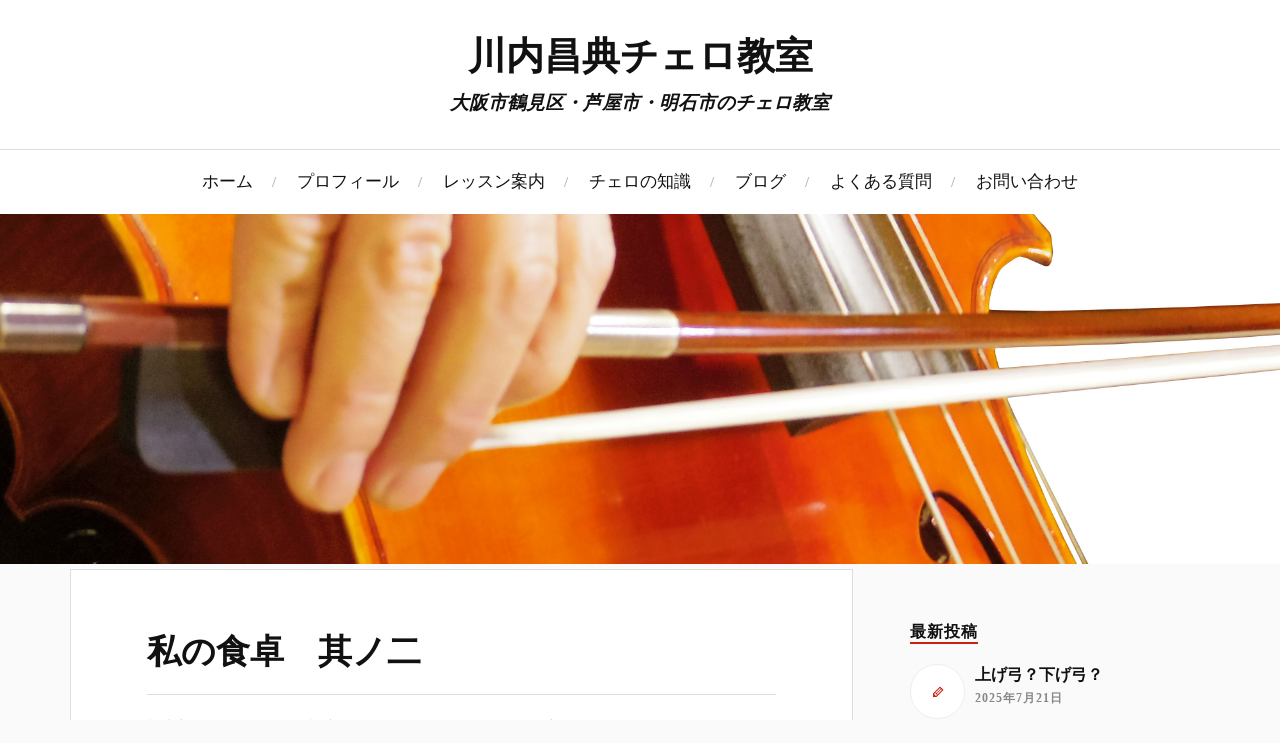

--- FILE ---
content_type: text/html; charset=UTF-8
request_url: http://cello-classroom.com/%E7%A7%81%E3%81%AE%E9%A3%9F%E5%8D%93%E3%80%80%E5%85%B6%E3%83%8E%E4%BA%8C/
body_size: 37466
content:
<!DOCTYPE html>

<html class="no-js" lang="ja">

	<head profile="http://gmpg.org/xfn/11">
		
		<meta http-equiv="Content-Type" content="text/html; charset=UTF-8" />
		<meta name="viewport" content="width=device-width, initial-scale=1.0, maximum-scale=1.0, user-scalable=no" >
		 
		<title>私の食卓　其ノ二</title>
<script>document.documentElement.className = document.documentElement.className.replace("no-js","js");</script>

<!-- All in One SEO Pack 2.4.4.1 by Michael Torbert of Semper Fi Web Design[282,309] -->
<link rel="author" href="http://admin" />
<meta name="description"  content="其ノ二 母の食生活私の母が極度の偏食で、いろいろな物を食べないのは、貧乏ななか自分が食べる分を子供に食べさせていたのでは、と思われる方もあるかも知れませんが、決してそんな美しいものではありません。母は今年９１歳。現在、アルツハイマー型認知症で施設に入居していますが、やはり食事には好き嫌いが多く施設の方を困らせています。嫌なものは嫌、頑固な母は嫌なものはひとが何と言おうと絶対食べないのです。好き嫌いの多い母の好物は 米と小麦粉、いわゆる&quot;こなもん&quot;例えば" />

<link rel="canonical" href="http://cello-classroom.com/%e7%a7%81%e3%81%ae%e9%a3%9f%e5%8d%93%e3%80%80%e5%85%b6%e3%83%8e%e4%ba%8c/" />
			<script type="text/javascript" >
				window.ga=window.ga||function(){(ga.q=ga.q||[]).push(arguments)};ga.l=+new Date;
				ga('create', 'UA-61954909-1', 'auto');
				// Plugins
				
				ga('send', 'pageview');
			</script>
			<script async src="https://www.google-analytics.com/analytics.js"></script>
			<!-- /all in one seo pack -->
<link rel="alternate" type="application/rss+xml" title="川内昌典チェロ教室 &raquo; フィード" href="http://cello-classroom.com/feed/" />
<link rel="alternate" type="application/rss+xml" title="川内昌典チェロ教室 &raquo; コメントフィード" href="http://cello-classroom.com/comments/feed/" />
<link rel='stylesheet' id='contact-form-7-css'  href='http://cello-classroom.com/wp-content/plugins/contact-form-7/includes/css/styles.css?ver=4.2.2' type='text/css' media='all' />
<link rel='stylesheet' id='cresta-social-crestafont-css'  href='http://cello-classroom.com/wp-content/plugins/cresta-social-share-counter/css/csscfont.css?ver=4.1.1' type='text/css' media='all' />
<link rel='stylesheet' id='cresta-social-wp-style-css'  href='http://cello-classroom.com/wp-content/plugins/cresta-social-share-counter/css/cresta-wp-css.css?ver=4.1.1' type='text/css' media='all' />
<link rel='stylesheet' id='cresta-social-googlefonts-css'  href='http://fonts.googleapis.com/css?family=Noto+Sans%3A400%2C700&#038;ver=4.1.1' type='text/css' media='all' />
<link rel='stylesheet' id='font-awesome-css'  href='//netdna.bootstrapcdn.com/font-awesome/4.1.0/css/font-awesome.css' type='text/css' media='screen' />
<link rel='stylesheet' id='lovecraft_googleFonts-css'  href='//fonts.googleapis.com/css?family=Lato%3A400%2C700%2C900%7CPlayfair+Display%3A400%2C700%2C400italic&#038;ver=4.1.1' type='text/css' media='all' />
<link rel='stylesheet' id='lovecraft_genericons-css'  href='http://cello-classroom.com/wp-content/themes/cello-classroom/genericons/genericons.css?ver=4.1.1' type='text/css' media='all' />
<link rel='stylesheet' id='lovecraft_style-css'  href='http://cello-classroom.com/wp-content/themes/cello-classroom/style.css?ver=4.1.1' type='text/css' media='all' />
<script type='text/javascript' src='http://cello-classroom.com/wp-includes/js/jquery/jquery.js?ver=1.11.1'></script>
<script type='text/javascript' src='http://cello-classroom.com/wp-includes/js/jquery/jquery-migrate.min.js?ver=1.2.1'></script>
<link rel="EditURI" type="application/rsd+xml" title="RSD" href="http://cello-classroom.com/xmlrpc.php?rsd" />
<link rel="wlwmanifest" type="application/wlwmanifest+xml" href="http://cello-classroom.com/wp-includes/wlwmanifest.xml" /> 
<link rel='prev' title='私の食卓　其ノ一' href='http://cello-classroom.com/%e7%a7%81%e3%81%ae%e9%a3%9f%e5%8d%93%e3%80%80%e5%85%b6%e3%83%8e%e4%b8%80/' />
<link rel='next' title='私の食卓　其ノ三' href='http://cello-classroom.com/%e7%a7%81%e3%81%ae%e9%a3%9f%e5%8d%93%e3%80%80%e5%85%b6%e3%83%8e%e4%b8%89/' />
<meta name="generator" content="WordPress 4.1.1" />
<link rel='shortlink' href='http://cello-classroom.com/?p=1424' />
<style type='text/css'>#crestashareiconincontent {float: right;}</style>
<style>
.scroll-back-to-top-wrapper {
    position: fixed;
	opacity: 0;
	visibility: hidden;
	overflow: hidden;
	text-align: center;
	z-index: 99999999;
    background-color: #777777;
	color: #eeeeee;
	width: 50px;
	height: 48px;
	line-height: 48px;
	right: 30px;
	bottom: 30px;
	padding-top: 2px;
	border-top-left-radius: 10px;
	border-top-right-radius: 10px;
	border-bottom-right-radius: 10px;
	border-bottom-left-radius: 10px;
	-webkit-transition: all 0.5s ease-in-out;
	-moz-transition: all 0.5s ease-in-out;
	-ms-transition: all 0.5s ease-in-out;
	-o-transition: all 0.5s ease-in-out;
	transition: all 0.5s ease-in-out;
}
.scroll-back-to-top-wrapper:hover {
	background-color: #888888;
  color: #eeeeee;
}
.scroll-back-to-top-wrapper.show {
    visibility:visible;
    cursor:pointer;
	opacity: 1.0;
}
.scroll-back-to-top-wrapper i.fa {
	line-height: inherit;
}
.scroll-back-to-top-wrapper .fa-lg {
	vertical-align: 0;
}
</style>      
	      <!-- Customizer CSS --> 
	      
	      <style type="text/css">
	           	           
	           	           
	           	           	           	           
	           	           	           	           	           	           
	           	           	           	           	           	           	           
	           	           	           	           	           
	           	           	           	           	           	           	           	           
	           				
			   	           
	           	           	           	           	           	           	           	           	           	           	           	           	           	           	           	           
	           	           
	           	           	           	           	           
				
				
	      </style> 
	      
	      <!--/Customizer CSS-->
	      
      
<link rel="stylesheet" href="http://cello-classroom.com/wp-content/plugins/wassup/css/wassup-widget.css?ver=1.9.4.2" type="text/css" />
<script type="text/javascript">
//<![CDATA[
function wassup_get_screenres(){
	var screen_res = screen.width + " x " + screen.height;
	if(screen_res==" x ") screen_res=window.screen.width+" x "+window.screen.height;
	if(screen_res==" x ") screen_res=screen.availWidth+" x "+screen.availHeight;
	if (screen_res!=" x "){document.cookie = "wassup_screen_res56e7f28ba1eb02d5ed131fb0d4e5ef0f=" + encodeURIComponent(screen_res)+ "; path=/; domain=" + document.domain;}
}
wassup_get_screenres();
//]]>
</script>	
	</head>
	
	<body class="single single-post postid-1424 single-format-standard wp-is-not-mobile">
		
		<div class="header-wrapper">
		
			<div class="header section bg-white small-padding">
			
				<div class="section-inner">
					
									
						<h2 class="blog-title">
							<a href="http://cello-classroom.com" title="川内昌典チェロ教室 &mdash; 大阪市鶴見区・芦屋市・明石市のチェロ教室" rel="home">川内昌典チェロ教室</a>
						</h2>
						
												
							<h4 class="blog-tagline">
								大阪市鶴見区・芦屋市・明石市のチェロ教室							</h4>
							
												
													
					<div class="clear"></div>
				
				</div> <!-- /section-inner -->
						
			</div> <!-- /header -->
			
			<div class="toggles">
						
				<div class="nav-toggle toggle">
					
					<div class="bar"></div>
					<div class="bar"></div>
					<div class="bar"></div>
					
				</div>
				
				<div class="search-toggle toggle">
					
					<div class="genericon genericon-search"></div>
					
				</div>
				
				<div class="clear"></div>
				
			</div> <!-- /toggles -->
		
		</div> <!-- /header-wrapper -->
		
		<div class="navigation bg-white no-padding">
			
			<div class="section-inner">
				
				<ul class="mobile-menu">
				
					<li id="menu-item-218" class="menu-item menu-item-type-post_type menu-item-object-page menu-item-218"><a href="http://cello-classroom.com/">ホーム</a></li>
<li id="menu-item-25" class="menu-item menu-item-type-post_type menu-item-object-page menu-item-25"><a href="http://cello-classroom.com/%e8%ac%9b%e5%b8%ab%e3%83%97%e3%83%ad%e3%83%95%e3%82%a3%e3%83%bc%e3%83%ab/">プロフィール</a></li>
<li id="menu-item-24" class="menu-item menu-item-type-post_type menu-item-object-page menu-item-24"><a href="http://cello-classroom.com/%e3%83%ac%e3%83%83%e3%82%b9%e3%83%b3%e6%a1%88%e5%86%85/">レッスン案内</a></li>
<li id="menu-item-43" class="menu-item menu-item-type-post_type menu-item-object-page menu-item-43"><a href="http://cello-classroom.com/%e3%83%81%e3%82%a7%e3%83%ad%e3%81%ae%e7%9f%a5%e8%ad%98/">チェロの知識</a></li>
<li id="menu-item-23" class="menu-item menu-item-type-post_type menu-item-object-page current_page_parent menu-item-23"><a href="http://cello-classroom.com/%e3%83%96%e3%83%ad%e3%82%b0/">ブログ</a></li>
<li id="menu-item-20" class="menu-item menu-item-type-post_type menu-item-object-page menu-item-20"><a href="http://cello-classroom.com/faq/">よくある質問</a></li>
<li id="menu-item-21" class="menu-item menu-item-type-post_type menu-item-object-page menu-item-21"><a href="http://cello-classroom.com/%e3%81%8a%e5%95%8f%e3%81%84%e5%90%88%e3%82%8f%e3%81%9b/">お問い合わせ</a></li>
					
				</ul>
				
				<div class="mobile-search">
				
					<form method="get" class="search-form" id="search-form" action="http://cello-classroom.com/">
	<input type="search" class="search-field" placeholder="キーワード" name="s" id="s" /> 
	<button type="submit" class="search-button"><div class="genericon genericon-search"></button>
</form>				
				</div>
				
				<ul class="main-menu">
				
					<li class="menu-item menu-item-type-post_type menu-item-object-page menu-item-218"><a href="http://cello-classroom.com/">ホーム</a></li>
<li class="menu-item menu-item-type-post_type menu-item-object-page menu-item-25"><a href="http://cello-classroom.com/%e8%ac%9b%e5%b8%ab%e3%83%97%e3%83%ad%e3%83%95%e3%82%a3%e3%83%bc%e3%83%ab/">プロフィール</a></li>
<li class="menu-item menu-item-type-post_type menu-item-object-page menu-item-24"><a href="http://cello-classroom.com/%e3%83%ac%e3%83%83%e3%82%b9%e3%83%b3%e6%a1%88%e5%86%85/">レッスン案内</a></li>
<li class="menu-item menu-item-type-post_type menu-item-object-page menu-item-43"><a href="http://cello-classroom.com/%e3%83%81%e3%82%a7%e3%83%ad%e3%81%ae%e7%9f%a5%e8%ad%98/">チェロの知識</a></li>
<li class="menu-item menu-item-type-post_type menu-item-object-page current_page_parent menu-item-23"><a href="http://cello-classroom.com/%e3%83%96%e3%83%ad%e3%82%b0/">ブログ</a></li>
<li class="menu-item menu-item-type-post_type menu-item-object-page menu-item-20"><a href="http://cello-classroom.com/faq/">よくある質問</a></li>
<li class="menu-item menu-item-type-post_type menu-item-object-page menu-item-21"><a href="http://cello-classroom.com/%e3%81%8a%e5%95%8f%e3%81%84%e5%90%88%e3%82%8f%e3%81%9b/">お問い合わせ</a></li>
					
				</ul>
				
				<div class="clear"></div>
				
			</div> <!-- /section-inner -->
			
		</div> <!-- /navigation -->
		
				
			<div class="header-image bg-image" style="background-image: url(http://cello-classroom.com/wp-content/themes/cello-classroom/images/header.jpg)">
				
				<img src="http://cello-classroom.com/wp-content/themes/cello-classroom/images/header.jpg">				
			</div>
		
		

<div class="wrapper section"><!-- single.php -->
	
	<div class="section-inner"><!-- single.php -->

		<div class="content"><!-- single.php -->
													        
							
				<div id="post-1424" class="post-1424 post type-post status-publish format-standard hentry category-blog single"><!-- single.php -->
							
					<div class="post-inner"><!-- single.php -->
				
						<div class="post-header"><!-- single.php -->
							
						    <h2 class="post-title"><a href="http://cello-classroom.com/%e7%a7%81%e3%81%ae%e9%a3%9f%e5%8d%93%e3%80%80%e5%85%b6%e3%83%8e%e4%ba%8c/" title="私の食卓　其ノ二">私の食卓　其ノ二</a></h2>
						    
						    <div class="post-meta">
			    
							    <p class="post-author"><span>投稿者 </span><a href="http://cello-classroom.com/author/kawauchi/" title="kawauchi の投稿" rel="author">kawauchi</a></p>
								<p class="post-date"><span>投稿日 </span><a href="http://cello-classroom.com/%e7%a7%81%e3%81%ae%e9%a3%9f%e5%8d%93%e3%80%80%e5%85%b6%e3%83%8e%e4%ba%8c/">2016年2月2日</a></p>
																	<p class="post-categories"><span>カテゴリ </span><a href="http://cello-classroom.com/category/blog/" rel="category tag">ブログ</a></p>
																							    
						    </div>
						    	    
						</div> <!-- /post-header -->
						
								
							<div class="post-content">
							
								<p>其ノ二 <br />母の食生活</p>
<p>私の母が極度の偏食で、いろいろな物を食べないのは、貧乏ななか自分が食べる分を子供に食べさせていたのでは、と思われる方もあるかも知れませんが、決してそんな美しいものではありません。</p>
<p>母は今年９１歳。現在、アルツハイマー型認知症で施設に入居していますが、やはり食事には好き嫌いが多く施設の方を困らせています。<br />嫌なものは嫌、頑固な母は嫌なものはひとが何と言おうと絶対食べないのです。</p>
<p>好き嫌いの多い母の好物は 米と小麦粉、いわゆる“こなもん”例えば うどんや餅、お好み焼き、タコ焼き、それから饅頭などの甘い物（洋菓子は食べません）、はやく言えば糖質ばかりですね。その他、たくあんや梅干しなどの漬物（自分でつけた物のみ）や納豆以外の豆類、海藻類（昆布、ワカメ、海苔のみ）魚の干物、そして昔からある日本の野菜の“一部”は好んで食べます。<br />つまり大昔の日本人の食事でないと駄目だということかも知れません。<br />乳製品は一切ダメ、カタカナ名の食品はほとんど何も食べられません。つまり一般の人が普通に食べるものや好んで食べる食べ物はほとんど食べられないということです。<br />母が最も忌み嫌う食べ物、それはトマト。“血の臭いがする、これを食べるのなら死んだ方がマシだ”とむかしから言ってます。<br />戦中終戦直後、母の実家があった大阪市東部の放出（ハナテン）には畑が沢山ありトマトは豊富に採れていたそうで、それを食って家族は飢えを凌いでいたそうです。しかし母だけは飢えていてもトマトだけは喉に通らなかった、と言っております。<br />好き嫌いでは筋金入りです。<br />その偏った食生活は子供にも受け継がれ、娘である私の姉は今でも母ほどではないもののかなり酷い偏食です。<br />私も子供の頃は家庭の影響で偏食の傾向にありましたが、今では好き嫌いは全くなく、口にできるものならなんでも食える、という体質に変化しました。<br />その辺の事情はこれからお話しいたします。</p>
<p>つづく</p>
<!--www.crestaproject.com Social Button in Content Start--><div id="crestashareiconincontent" class="cresta-share-icon first_style"><div class="sbutton crestaShadow facebook-cresta-share" id="facebook-cresta-c"><a rel="nofollow" href="https://www.facebook.com/sharer.php?u=http%3A%2F%2Fcello-classroom.com%2F%25e7%25a7%2581%25e3%2581%25ae%25e9%25a3%259f%25e5%258d%2593%25e3%2580%2580%25e5%2585%25b6%25e3%2583%258e%25e4%25ba%258c%2F&amp;t=%E7%A7%81%E3%81%AE%E9%A3%9F%E5%8D%93%E3%80%80%E5%85%B6%E3%83%8E%E4%BA%8C" title="Share to Facebook" onclick="window.open(this.href,'targetWindow','toolbar=no,location=no,status=no,menubar=no,scrollbars=yes,resizable=yes,width=700,height=450');return false;"><i class="cs c-icon-cresta-facebook"></i></a></div><div class="sbutton crestaShadow twitter-cresta-share" id="twitter-cresta-c"><a rel="nofollow" href="https://twitter.com/intent/tweet?text=%E7%A7%81%E3%81%AE%E9%A3%9F%E5%8D%93%E3%80%80%E5%85%B6%E3%83%8E%E4%BA%8C&amp;url=http%3A%2F%2Fcello-classroom.com%2F%25e7%25a7%2581%25e3%2581%25ae%25e9%25a3%259f%25e5%258d%2593%25e3%2580%2580%25e5%2585%25b6%25e3%2583%258e%25e4%25ba%258c%2F" title="Share to Twitter" onclick="window.open(this.href,'targetWindow','toolbar=no,location=no,status=no,menubar=no,scrollbars=yes,resizable=yes,width=700,height=450');return false;"><i class="cs c-icon-cresta-twitter"></i></a></div><div class="sbutton crestaShadow googleplus-cresta-share" id="googleplus-cresta-c"><a rel="nofollow" href="https://plus.google.com/share?url=http%3A%2F%2Fcello-classroom.com%2F%25e7%25a7%2581%25e3%2581%25ae%25e9%25a3%259f%25e5%258d%2593%25e3%2580%2580%25e5%2585%25b6%25e3%2583%258e%25e4%25ba%258c%2F" title="Share to Google Plus" onclick="window.open(this.href,'targetWindow','toolbar=no,location=no,status=no,menubar=no,scrollbars=yes,resizable=yes,width=700,height=450');return false;"><i class="cs c-icon-cresta-gplus"></i></a></div><div class="sbutton crestaShadow linkedin-cresta-share" id="linkedin-cresta-c"><a rel="nofollow" href="https://www.linkedin.com/shareArticle?mini=true&amp;url=http%3A%2F%2Fcello-classroom.com%2F%25e7%25a7%2581%25e3%2581%25ae%25e9%25a3%259f%25e5%258d%2593%25e3%2580%2580%25e5%2585%25b6%25e3%2583%258e%25e4%25ba%258c%2F&amp;title=%E7%A7%81%E3%81%AE%E9%A3%9F%E5%8D%93%E3%80%80%E5%85%B6%E3%83%8E%E4%BA%8C&amp;source=http://cello-classroom.com/" title="Share to LinkedIn" onclick="window.open(this.href,'targetWindow','toolbar=no,location=no,status=no,menubar=no,scrollbars=yes,resizable=yes,width=700,height=450');return false;"><i class="cs c-icon-cresta-linkedin"></i></a></div><div class="sbutton crestaShadow pinterest-cresta-share" id="pinterest-cresta-c"><a rel="nofollow" href="https://pinterest.com/pin/create/bookmarklet/?url=http%3A%2F%2Fcello-classroom.com%2F%25e7%25a7%2581%25e3%2581%25ae%25e9%25a3%259f%25e5%258d%2593%25e3%2580%2580%25e5%2585%25b6%25e3%2583%258e%25e4%25ba%258c%2F&amp;media=http://cello-classroom.com/wp-content/plugins/cresta-social-share-counter/images/no-image-found.png&amp;description=%E7%A7%81%E3%81%AE%E9%A3%9F%E5%8D%93%E3%80%80%E5%85%B6%E3%83%8E%E4%BA%8C" title="Share to Pinterest" onclick="window.open(this.href,'targetWindow','toolbar=no,location=no,status=no,menubar=no,scrollbars=yes,resizable=yes,width=700,height=450');return false;"><i class="cs c-icon-cresta-pinterest"></i></a></div><div style="clear: both;"></div></div><div style="clear: both;"></div><!--www.crestaproject.com Social Button in Content End-->								
															
							</div>
						
												
											
					</div> <!-- /post-inner -->
					
										
					<div class="post-navigation">
						
						<div class="post-navigation-inner">
					
														
								<div class="post-nav-prev">
									<p>古い記事</p>
									<h4>
										<a href="http://cello-classroom.com/%e7%a7%81%e3%81%ae%e9%a3%9f%e5%8d%93%e3%80%80%e5%85%b6%e3%83%8e%e4%b8%80/" title="Previous post: 私の食卓　其ノ一">
											私の食卓　其ノ一										</a>
									</h4>
								</div>
														
															
								<div class="post-nav-next">					
									<p>新しい記事</p>
									<h4>
										<a title="Next post: 私の食卓　其ノ三" href="http://cello-classroom.com/%e7%a7%81%e3%81%ae%e9%a3%9f%e5%8d%93%e3%80%80%e5%85%b6%e3%83%8e%e4%b8%89/">
											私の食卓　其ノ三										</a>
									</h4>
								</div>
						
														
							<div class="clear"></div>
						
						</div> <!-- /post-navigation-inner -->
					
					</div> <!-- /post-navigation -->
										
					


	<div class="comments-container">
	
		<div class="comments-inner">

			<p class="no-comments">Comments are closed.</p>
		
		</div>
		
	</div>
	

						
				</div> <!-- /post -->
											                        
		   	    
		
		</div> <!-- /content -->
		
		<div class="sidebar">

	<div class="widget widget_lovecraft_recent_posts"><div class="widget-content"><h3 class="widget-title">最新投稿</h3>		
			<ul class="lovecraft-widget-list">
				
									
						<li>
						
													
							<a href="http://cello-classroom.com/%e4%b8%8a%e3%81%92%e5%bc%93%ef%bc%9f%e4%b8%8b%e3%81%92%e5%bc%93%ef%bc%9f/" title="上げ弓？下げ弓？">
									
								<div class="post-icon">
								
																		
																		
										<div class="genericon genericon-edit"></div>
									
																		
								</div>
								
								<div class="inner">
												
									<p class="title">上げ弓？下げ弓？</p>
									<p class="meta">2025年7月21日</p>
								
								</div>
								
								<div class="clear"></div>
													
							</a>
							
						</li>
					
										
						<li>
						
													
							<a href="http://cello-classroom.com/%e7%99%ba%e8%a1%a8%e4%bc%9a-2/" title="発表会">
									
								<div class="post-icon">
								
																		
																		
										<div class="genericon genericon-edit"></div>
									
																		
								</div>
								
								<div class="inner">
												
									<p class="title">発表会</p>
									<p class="meta">2025年4月22日</p>
								
								</div>
								
								<div class="clear"></div>
													
							</a>
							
						</li>
					
										
						<li>
						
													
							<a href="http://cello-classroom.com/%e3%83%b4%e3%82%a1%e3%83%bc%e3%82%b5%e3%83%a0%e3%80%80%e3%83%81%e3%82%a7%e3%83%ad%e5%bc%a6/" title="ヴァーサム　チェロ弦">
									
								<div class="post-icon">
								
																		
																		
										<div class="genericon genericon-edit"></div>
									
																		
								</div>
								
								<div class="inner">
												
									<p class="title">ヴァーサム　チェロ弦</p>
									<p class="meta">2024年4月5日</p>
								
								</div>
								
								<div class="clear"></div>
													
							</a>
							
						</li>
					
										
						<li>
						
													
							<a href="http://cello-classroom.com/%e5%bc%a6%e6%a5%bd%e5%9b%9b%e9%87%8d%e5%a5%8f%e7%89%88%e3%80%8c%e7%99%bd%e9%b3%a5%e3%81%ae%e6%b9%96%e3%80%8d/" title="弦楽四重奏版「白鳥の湖」">
									
								<div class="post-icon">
								
																		
																		
										<div class="genericon genericon-edit"></div>
									
																		
								</div>
								
								<div class="inner">
												
									<p class="title">弦楽四重奏版「白鳥の湖」</p>
									<p class="meta">2024年4月3日</p>
								
								</div>
								
								<div class="clear"></div>
													
							</a>
							
						</li>
					
										
						<li>
						
													
							<a href="http://cello-classroom.com/%e5%b9%b3%e6%97%a5%e5%8d%88%e5%89%8d%e4%b8%ad%e3%81%ae%e3%83%ac%e3%83%83%e3%82%b9%e3%83%b3%e3%81%8c%e5%8f%af%e8%83%bd%e3%81%ab%ef%bc%81/" title="平日午前中のレッスンが可能に！">
									
								<div class="post-icon">
								
																		
																		
										<div class="genericon genericon-edit"></div>
									
																		
								</div>
								
								<div class="inner">
												
									<p class="title">平日午前中のレッスンが可能に！</p>
									<p class="meta">2024年2月4日</p>
								
								</div>
								
								<div class="clear"></div>
													
							</a>
							
						</li>
					
								
				</ul>
				
								
		</div><div class="clear"></div></div><div class="widget widget_archive"><div class="widget-content"><h3 class="widget-title">アーカイブ</h3>		<ul>
	<li><a href='http://cello-classroom.com/2025/07/'>2025年7月</a>&nbsp;(1)</li>
	<li><a href='http://cello-classroom.com/2025/04/'>2025年4月</a>&nbsp;(1)</li>
	<li><a href='http://cello-classroom.com/2024/04/'>2024年4月</a>&nbsp;(2)</li>
	<li><a href='http://cello-classroom.com/2024/02/'>2024年2月</a>&nbsp;(1)</li>
	<li><a href='http://cello-classroom.com/2023/10/'>2023年10月</a>&nbsp;(1)</li>
	<li><a href='http://cello-classroom.com/2022/08/'>2022年8月</a>&nbsp;(1)</li>
	<li><a href='http://cello-classroom.com/2022/03/'>2022年3月</a>&nbsp;(1)</li>
	<li><a href='http://cello-classroom.com/2021/11/'>2021年11月</a>&nbsp;(1)</li>
	<li><a href='http://cello-classroom.com/2021/08/'>2021年8月</a>&nbsp;(1)</li>
	<li><a href='http://cello-classroom.com/2021/05/'>2021年5月</a>&nbsp;(1)</li>
	<li><a href='http://cello-classroom.com/2021/04/'>2021年4月</a>&nbsp;(1)</li>
	<li><a href='http://cello-classroom.com/2021/03/'>2021年3月</a>&nbsp;(1)</li>
	<li><a href='http://cello-classroom.com/2021/02/'>2021年2月</a>&nbsp;(3)</li>
	<li><a href='http://cello-classroom.com/2021/01/'>2021年1月</a>&nbsp;(2)</li>
	<li><a href='http://cello-classroom.com/2020/11/'>2020年11月</a>&nbsp;(1)</li>
	<li><a href='http://cello-classroom.com/2020/10/'>2020年10月</a>&nbsp;(2)</li>
	<li><a href='http://cello-classroom.com/2020/09/'>2020年9月</a>&nbsp;(1)</li>
	<li><a href='http://cello-classroom.com/2019/10/'>2019年10月</a>&nbsp;(2)</li>
	<li><a href='http://cello-classroom.com/2019/09/'>2019年9月</a>&nbsp;(3)</li>
	<li><a href='http://cello-classroom.com/2019/08/'>2019年8月</a>&nbsp;(3)</li>
	<li><a href='http://cello-classroom.com/2019/07/'>2019年7月</a>&nbsp;(4)</li>
	<li><a href='http://cello-classroom.com/2019/06/'>2019年6月</a>&nbsp;(4)</li>
	<li><a href='http://cello-classroom.com/2019/05/'>2019年5月</a>&nbsp;(3)</li>
	<li><a href='http://cello-classroom.com/2019/04/'>2019年4月</a>&nbsp;(6)</li>
	<li><a href='http://cello-classroom.com/2019/03/'>2019年3月</a>&nbsp;(5)</li>
	<li><a href='http://cello-classroom.com/2019/02/'>2019年2月</a>&nbsp;(3)</li>
	<li><a href='http://cello-classroom.com/2019/01/'>2019年1月</a>&nbsp;(4)</li>
	<li><a href='http://cello-classroom.com/2018/12/'>2018年12月</a>&nbsp;(5)</li>
	<li><a href='http://cello-classroom.com/2018/11/'>2018年11月</a>&nbsp;(5)</li>
	<li><a href='http://cello-classroom.com/2018/10/'>2018年10月</a>&nbsp;(6)</li>
	<li><a href='http://cello-classroom.com/2018/09/'>2018年9月</a>&nbsp;(4)</li>
	<li><a href='http://cello-classroom.com/2018/08/'>2018年8月</a>&nbsp;(6)</li>
	<li><a href='http://cello-classroom.com/2018/07/'>2018年7月</a>&nbsp;(5)</li>
	<li><a href='http://cello-classroom.com/2018/06/'>2018年6月</a>&nbsp;(5)</li>
	<li><a href='http://cello-classroom.com/2018/05/'>2018年5月</a>&nbsp;(8)</li>
	<li><a href='http://cello-classroom.com/2018/04/'>2018年4月</a>&nbsp;(4)</li>
	<li><a href='http://cello-classroom.com/2018/03/'>2018年3月</a>&nbsp;(5)</li>
	<li><a href='http://cello-classroom.com/2018/02/'>2018年2月</a>&nbsp;(5)</li>
	<li><a href='http://cello-classroom.com/2018/01/'>2018年1月</a>&nbsp;(5)</li>
	<li><a href='http://cello-classroom.com/2017/12/'>2017年12月</a>&nbsp;(5)</li>
	<li><a href='http://cello-classroom.com/2017/11/'>2017年11月</a>&nbsp;(4)</li>
	<li><a href='http://cello-classroom.com/2017/10/'>2017年10月</a>&nbsp;(6)</li>
	<li><a href='http://cello-classroom.com/2017/09/'>2017年9月</a>&nbsp;(6)</li>
	<li><a href='http://cello-classroom.com/2017/08/'>2017年8月</a>&nbsp;(4)</li>
	<li><a href='http://cello-classroom.com/2017/07/'>2017年7月</a>&nbsp;(6)</li>
	<li><a href='http://cello-classroom.com/2017/06/'>2017年6月</a>&nbsp;(9)</li>
	<li><a href='http://cello-classroom.com/2017/05/'>2017年5月</a>&nbsp;(8)</li>
	<li><a href='http://cello-classroom.com/2017/04/'>2017年4月</a>&nbsp;(13)</li>
	<li><a href='http://cello-classroom.com/2017/03/'>2017年3月</a>&nbsp;(12)</li>
	<li><a href='http://cello-classroom.com/2017/02/'>2017年2月</a>&nbsp;(16)</li>
	<li><a href='http://cello-classroom.com/2017/01/'>2017年1月</a>&nbsp;(13)</li>
	<li><a href='http://cello-classroom.com/2016/12/'>2016年12月</a>&nbsp;(17)</li>
	<li><a href='http://cello-classroom.com/2016/11/'>2016年11月</a>&nbsp;(20)</li>
	<li><a href='http://cello-classroom.com/2016/10/'>2016年10月</a>&nbsp;(20)</li>
	<li><a href='http://cello-classroom.com/2016/09/'>2016年9月</a>&nbsp;(24)</li>
	<li><a href='http://cello-classroom.com/2016/08/'>2016年8月</a>&nbsp;(24)</li>
	<li><a href='http://cello-classroom.com/2016/07/'>2016年7月</a>&nbsp;(26)</li>
	<li><a href='http://cello-classroom.com/2016/06/'>2016年6月</a>&nbsp;(26)</li>
	<li><a href='http://cello-classroom.com/2016/05/'>2016年5月</a>&nbsp;(29)</li>
	<li><a href='http://cello-classroom.com/2016/04/'>2016年4月</a>&nbsp;(28)</li>
	<li><a href='http://cello-classroom.com/2016/03/'>2016年3月</a>&nbsp;(26)</li>
	<li><a href='http://cello-classroom.com/2016/02/'>2016年2月</a>&nbsp;(26)</li>
	<li><a href='http://cello-classroom.com/2016/01/'>2016年1月</a>&nbsp;(28)</li>
	<li><a href='http://cello-classroom.com/2015/12/'>2015年12月</a>&nbsp;(28)</li>
	<li><a href='http://cello-classroom.com/2015/11/'>2015年11月</a>&nbsp;(27)</li>
	<li><a href='http://cello-classroom.com/2015/10/'>2015年10月</a>&nbsp;(26)</li>
	<li><a href='http://cello-classroom.com/2015/09/'>2015年9月</a>&nbsp;(26)</li>
	<li><a href='http://cello-classroom.com/2015/08/'>2015年8月</a>&nbsp;(29)</li>
	<li><a href='http://cello-classroom.com/2015/07/'>2015年7月</a>&nbsp;(30)</li>
	<li><a href='http://cello-classroom.com/2015/06/'>2015年6月</a>&nbsp;(28)</li>
	<li><a href='http://cello-classroom.com/2015/05/'>2015年5月</a>&nbsp;(29)</li>
	<li><a href='http://cello-classroom.com/2015/04/'>2015年4月</a>&nbsp;(2)</li>
	<li><a href='http://cello-classroom.com/2015/03/'>2015年3月</a>&nbsp;(1)</li>
		</ul>
</div><div class="clear"></div></div><div class="widget widget_categories"><div class="widget-content"><h3 class="widget-title">カテゴリー</h3>		<ul>
	<li class="cat-item cat-item-5"><a href="http://cello-classroom.com/category/%e3%81%8a%e7%9f%a5%e3%82%89%e3%81%9b/" >お知らせ</a> (1)
</li>
	<li class="cat-item cat-item-4"><a href="http://cello-classroom.com/category/%e3%81%af%e3%81%a6%e3%81%aa%ef%bc%9f/" >はてな？</a> (1)
</li>
	<li class="cat-item cat-item-3"><a href="http://cello-classroom.com/category/blog/" >ブログ</a> (742)
</li>
		</ul>
</div><div class="clear"></div></div><div class="widget widget_search"><div class="widget-content"><h3 class="widget-title">検索</h3><form method="get" class="search-form" id="search-form" action="http://cello-classroom.com/">
	<input type="search" class="search-field" placeholder="キーワード" name="s" id="s" /> 
	<button type="submit" class="search-button"><div class="genericon genericon-search"></button>
</form></div><div class="clear"></div></div><div class="widget widget_calendar"><div class="widget-content"><div id="calendar_wrap"><table id="wp-calendar">
	<caption>2025年12月</caption>
	<thead>
	<tr>
		<th scope="col" title="月曜日">月</th>
		<th scope="col" title="火曜日">火</th>
		<th scope="col" title="水曜日">水</th>
		<th scope="col" title="木曜日">木</th>
		<th scope="col" title="金曜日">金</th>
		<th scope="col" title="土曜日">土</th>
		<th scope="col" title="日曜日">日</th>
	</tr>
	</thead>

	<tfoot>
	<tr>
		<td colspan="3" id="prev"><a href="http://cello-classroom.com/2025/07/">&laquo; 7月</a></td>
		<td class="pad">&nbsp;</td>
		<td colspan="3" id="next" class="pad">&nbsp;</td>
	</tr>
	</tfoot>

	<tbody>
	<tr><td id="today">1</td><td>2</td><td>3</td><td>4</td><td>5</td><td>6</td><td>7</td>
	</tr>
	<tr>
		<td>8</td><td>9</td><td>10</td><td>11</td><td>12</td><td>13</td><td>14</td>
	</tr>
	<tr>
		<td>15</td><td>16</td><td>17</td><td>18</td><td>19</td><td>20</td><td>21</td>
	</tr>
	<tr>
		<td>22</td><td>23</td><td>24</td><td>25</td><td>26</td><td>27</td><td>28</td>
	</tr>
	<tr>
		<td>29</td><td>30</td><td>31</td>
		<td class="pad" colspan="4">&nbsp;</td>
	</tr>
	</tbody>
	</table></div></div><div class="clear"></div></div>
</div>		
		<div class="clear"></div>

	</div>
	
</div> <!-- /wrapper -->
		

	<div class="footer section big-padding bg-white">
		
		<div class="section-inner">
			
			<div class="widgets">
				
				<div class="widget widget_text"><div class="widget-content"><h3 class="widget-title">教室のご案内</h3>			<div class="textwidget"><address>
<p>【大阪校】大阪市鶴見区今津中 1-6-48</p>
</address>
<br>

<address>
<p>【明石教室】明石市北王子町 2-26</p>
</address>
<br>

<address>
<p>【芦屋教室】芦屋市高浜町 4-1-1831</p>
</address></div>
		</div><div class="clear"></div></div><div class="widget widget_text"><div class="widget-content"><h3 class="widget-title">電話番号</h3>			<div class="textwidget"><a href="tel:09081472736">090-8147-2736</a> (川内)</div>
		</div><div class="clear"></div></div>				
			</div>
			
			<div class="widgets">
				
								
			</div>
			
			<div class="widgets">
				
				<div class="widget widget_text"><div class="widget-content"><h3 class="widget-title">大阪校へのアクセス</h3>			<div class="textwidget">JR東西線・学研都市線<br>
”放出駅” 下車<br>
徒歩 約9分
<br><br>
<div class="map">
<iframe src="https://www.google.com/maps/embed?pb=!1m14!1m8!1m3!1d3280.537209011211!2d135.5662878!3d34.69162789999999!3m2!1i1024!2i768!4f13.1!3m3!1m2!1s0x6000e063deecb165%3A0x9c43592caae5a95e!2z44CSNTM4LTAwNDIg5aSn6Ziq5bqc5aSn6Ziq5biC6ba06KaL5Yy65LuK5rSl5Lit77yR5LiB55uu77yW4oiS77yU77yY!5e0!3m2!1sja!2sjp!4v1429602666003" width="600" height="450" frameborder="0" style="border:0"></iframe>
</div></div>
		</div><div class="clear"></div></div>				
			</div>
			
			<div class="clear"></div>
			
		</div> <!-- /section-inner -->
		
	</div> <!-- /footer.section -->


<div class="credits section bg-dark">
			
	<div class="credits-inner section-inner">

<p>チェロを始めようと思っている方、チェロがもっと上手になりたい方へ </p>
<p>大阪市鶴見区の川内昌典チェロ教室</p>
<p></p>
	
		<p>Copyright(C)2015 Kawauchi Cello Classroom All Rights Reserved.</p>
	
	</div> <!-- /section-inner -->

</div> <!-- /credits.section -->

<div class="scroll-back-to-top-wrapper">
	<span class="scroll-back-to-top-inner">
					<i class="fa fa-2x fa-arrow-circle-up"></i>
			</span>
</div>
<!-- <p class="small"> WassUp 1.9.4.2 timestamp: 2025-11-30 06:06:38PM UTC (03:06AM)<br />
If above timestamp is not current time, this page is cached.</p> -->
<script type='text/javascript' src='http://cello-classroom.com/wp-content/plugins/contact-form-7/includes/js/jquery.form.min.js?ver=3.51.0-2014.06.20'></script>
<script type='text/javascript'>
/* <![CDATA[ */
var _wpcf7 = {"loaderUrl":"http:\/\/cello-classroom.com\/wp-content\/plugins\/contact-form-7\/images\/ajax-loader.gif","sending":"\u9001\u4fe1\u4e2d ..."};
/* ]]> */
</script>
<script type='text/javascript' src='http://cello-classroom.com/wp-content/plugins/contact-form-7/includes/js/scripts.js?ver=4.2.2'></script>
<script type='text/javascript' src='http://cello-classroom.com/wp-content/plugins/cresta-social-share-counter/js/jquery.cresta-social-effect.js?ver=1.0'></script>
<script type='text/javascript'>
/* <![CDATA[ */
var scrollBackToTop = {"scrollDuration":"500","fadeDuration":"0.5"};
/* ]]> */
</script>
<script type='text/javascript' src='http://cello-classroom.com/wp-content/plugins/scroll-back-to-top/assets/js/scroll-back-to-top.js'></script>
<script type='text/javascript' src='http://cello-classroom.com/wp-content/themes/cello-classroom/js/doubletaptogo.min.js?ver=4.1.1'></script>
<script type='text/javascript' src='http://cello-classroom.com/wp-content/themes/cello-classroom/js/global.js?ver=4.1.1'></script>
<script type='text/javascript' src='http://cello-classroom.com/wp-includes/js/comment-reply.min.js?ver=4.1.1'></script>

</body>
</html>

--- FILE ---
content_type: text/css
request_url: http://cello-classroom.com/wp-content/plugins/cresta-social-share-counter/css/cresta-wp-css.css?ver=4.1.1
body_size: 11592
content:
/* Share button in Content */
/* Cresta Social Share Counter Version 2.5.5 */
#crestashareiconincontent {
	margin: 0;
	font-size: 15px;
	line-height: 1;
}
#crestashareiconincontent .sbutton {
	float:left;
	margin: 10px 5px;
}
.cresta-share-icon a {
	text-decoration: none !important;
	border: 0!important;
	outline: none !important;
	box-shadow: none !important;
}
/* Share button in Float */
#crestashareicon {
	line-height: 1;
	font-size: 15px;
}
.cresta-share-icon .sbutton {
	position: relative;
	margin: 8px 0;
	-webkit-font-smoothing: antialiased;
	-webkit-text-size-adjust: 100%;
	letter-spacing: 0.5px;
	font-family: 'Noto Sans', sans-serif;
	line-height: 1;
}
.cresta-share-icon .sbutton.crestaShadow a i {
	border-bottom: 2px solid rgba(0,0,0,.1);
	border-right: 2px solid rgba(0,0,0,.1);
}
.cresta-share-icon .sbutton.crestaShadow a i:after {
	content: "";
	position: absolute;
	top: 0;
	bottom: -20px;
	left: 39%;
	right: -6px;
	background: rgba(0,0,0,.1);
	-ms-transform: rotate(45deg);
    -webkit-transform: rotate(45deg);
    transform: rotate(45deg);
	-o-transition: background .8s linear;
	-moz-transition: background .8s linear;
	-webkit-transition: background .8s linear;
	transition: background .8s linear;
}
.cresta-share-icon .sbutton.crestaShadow:hover a i:after {
	background: rgba(0,0,0,0);
	-o-transition: background .0s linear;
	-moz-transition: background .0s linear;
	-webkit-transition: background .0s linear;
	transition: background .0s linear;
}
.cresta-share-icon i.c-icon-cresta-facebook {
	background: #3b5998;
}
.cresta-share-icon i.c-icon-cresta-facebook:hover {
	border: 2px solid #3b5998 !important;
	color: #3b5998;
}
.cresta-share-icon i.c-icon-cresta-twitter {
	background: #4099FF;
}
.cresta-share-icon i.c-icon-cresta-twitter:hover {
	border: 2px solid #4099FF !important;
	color: #4099FF;
}
.cresta-share-icon i.c-icon-cresta-gplus {
	background: #D34836;
}
.cresta-share-icon i.c-icon-cresta-gplus:hover {
	border: 2px solid #D34836 !important;
	color: #D34836;
}
.cresta-share-icon i.c-icon-cresta-linkedin {
	background: #007bb6;
}
.cresta-share-icon i.c-icon-cresta-linkedin:hover {
	border: 2px solid #007bb6 !important;
	color: #007bb6;
}
.cresta-share-icon i.c-icon-cresta-pinterest {
	background: #cb2027;
}
.cresta-share-icon i.c-icon-cresta-pinterest:hover {
	border: 2px solid #cb2027 !important;
	color: #cb2027;
}
.cresta-share-icon i.c-icon-cresta-print {
	background: #36c1c8;
}
.cresta-share-icon i.c-icon-cresta-print:hover {
	border: 2px solid #36c1c8 !important;
	color: #36c1c8;
}
.cresta-share-icon i.c-icon-cresta-facebook, .cresta-share-icon i.c-icon-cresta-twitter, .cresta-share-icon i.c-icon-cresta-gplus, .cresta-share-icon i.c-icon-cresta-linkedin, .cresta-share-icon i.c-icon-cresta-pinterest, .cresta-share-icon i.c-icon-cresta-print {
	color: #ffffff;
	width: 40px !important;
	height: 40px !important;
	text-align: center !important;
	padding: 11px 0;
	border: 2px solid transparent;
	position: relative;
	overflow: hidden;
	-webkit-box-sizing: border-box !important;
	-moz-box-sizing: border-box !important;
	box-sizing: border-box !important;
	-o-transition: border .6s linear , background .6s linear , color .6s linear;
	-moz-transition: border .6s linear , background .6s linear , color .6s linear;
	-webkit-transition: border .6s linear , background .6s linear , color .6s linear;
	transition: border .6s linear , background .6s linear , color .6s linear;
}
.cresta-share-icon i.c-icon-cresta-facebook:hover, .cresta-share-icon i.c-icon-cresta-twitter:hover, .cresta-share-icon i.c-icon-cresta-gplus:hover, .cresta-share-icon i.c-icon-cresta-linkedin:hover, .cresta-share-icon i.c-icon-cresta-pinterest:hover, .cresta-share-icon i.c-icon-cresta-print:hover {
	background: #ffffff;
	-o-transition: border .2s linear , background .2s linear , color .2s linear;
	-moz-transition: border .2s linear , background .2s linear , color .2s linear;
	-webkit-transition: border .2s linear, background .2s linear , color .2s linear;
	transition: border .2s linear ,background .2s linear , color .2s linear;
}
.cresta-share-icon .cresta-the-total-count, .cresta-share-icon .cresta-the-total-text {
	display: block;
	text-align: center;
	color: #000000;
	line-height:1em;
}
.cresta-share-icon .cresta-the-total-text {
	font-size: 11px;
	letter-spacing: -0.5px;
	text-transform: uppercase;
}
.cresta-share-icon .cresta-the-total-count {
	font-size: 25px;
	font-weight: 700;
}
.cresta-share-icon.sameColors .facebook-cresta-share .cresta-the-count {
	background:#3b5998;
}
.cresta-share-icon.sameColors .twitter-cresta-share .cresta-the-count {
	background:#4099FF;
}
.cresta-share-icon.sameColors .googleplus-cresta-share .cresta-the-count {
	background:#D34836;
}
.cresta-share-icon.sameColors .linkedin-cresta-share .cresta-the-count {
	background:#007bb6;
}
.cresta-share-icon.sameColors .pinterest-cresta-share .cresta-the-count {
	background:#cb2027;
}
/* First Style */
.cresta-share-icon.first_style .cresta-the-count {
	background: #D60000;
	color: #ffffff;
	border-radius: 50%;
	display: inline-block;
	width: 23px;
	height: 23px;
	text-align: center;
	position: absolute;
	left: 28px;
	top: -10px;
	font-size: 10px;
	line-height: 1;
	padding: 6px 0;
	font-weight: bold;
	-webkit-box-sizing: border-box;
	-moz-box-sizing: border-box;
	box-sizing: border-box;
}
/* Second Style */
.cresta-share-icon.second_style i {
	border-radius: 50%;
	-webkit-border-radius: 50%;
	-moz-border-radius: 50%;
}
.cresta-share-icon.second_style .cresta-the-count {
	background: #D60000;
	color: #ffffff;
	border-radius: 50%;
	display: inline-block;
	width: 23px;
	height: 23px;
	text-align: center;
	position: absolute;
	left: 28px;
	top: -10px;
	font-size: 10px;
	line-height: 1;
	padding: 6px 0;
	font-weight: bold;
	-webkit-box-sizing: border-box;
	-moz-box-sizing: border-box;
	box-sizing: border-box;
}
/* Third Style */
.cresta-share-icon.third_style .cresta-the-count {
	background: #D60000;
	color: #ffffff;
	display: inline-block;
	height: 40px;
	text-align: center;
	font-size: 12px;
	line-height: 1;
	padding: 14px 5px;
	overflow: hidden;
	font-weight: bold;
	-webkit-box-sizing: border-box;
	-moz-box-sizing: border-box;
	box-sizing: border-box;
}
/* Fourth Style */
.cresta-share-icon.fourth_style i {
	border-radius: 5px;
	-webkit-border-radius: 5px;
	-moz-border-radius: 5px;
}
.cresta-share-icon.fourth_style .cresta-the-count {
	background: #D60000;
	color: #ffffff;
	border-radius: 50%;
	display: inline-block;
	width: 23px;
	height: 23px;
	text-align: center;
	position: absolute;
	left: 28px;
	top: -10px;
	font-size: 10px;
	line-height: 1;
	padding: 6px 0;
	font-weight: bold;
	-webkit-box-sizing: border-box;
	-moz-box-sizing: border-box;
	box-sizing: border-box;
}
/* Fifth Style */
.cresta-share-icon.fifth_style i {
	padding: 5px 0;
}
.cresta-share-icon.fifth_style .cresta-the-count {
	background: #D60000;
	color: #ffffff;
	border: 2px solid;
	border-radius: 50%;
	display: inline-block;
	width: 25px;
	height: 25px;
	text-align: center;
	position: absolute;
	left: 8px;
	bottom: -10px;
	font-size: 10px;
	line-height: 1;
	padding: 5px 0;
	font-weight: bold;
	-webkit-box-sizing: border-box;
	-moz-box-sizing: border-box;
	box-sizing: border-box;
}
/* New Style (from 1.5 version) */
/* Eleventh Style */
.cresta-share-icon.eleventh_style i {
	padding: 5px 0;
	border-radius: 3px;
}
.cresta-share-icon.eleventh_style .cresta-the-count, .cresta-share-icon.eleventh_style .cresta-the-count-content {
	background: #D60000;
	color: #ffffff;
	display: inline-block;
	position: absolute;
	width: 48px;
	bottom: 0;
	left: -4px;
	text-align: center;
	font-size: 10px;
	line-height: 1;
	padding: 1px 0px;
	vertical-align: bottom;
	font-weight: bold;
	overflow: hidden;
	-webkit-box-shadow: 0px 1px 5px 0px rgba(50, 50, 50, 0.5);
	-moz-box-shadow:    0px 1px 5px 0px rgba(50, 50, 50, 0.5);
	box-shadow:         0px 1px 5px 0px rgba(50, 50, 50, 0.5);
	-webkit-box-sizing: border-box;
	-moz-box-sizing: border-box;
	box-sizing: border-box;
}
/* Twelft Style */
.cresta-share-icon.twelfth_style i {
	padding: 5px 0;
	-webkit-border-top-left-radius: 50%;
	-webkit-border-top-right-radius: 50%;
	-moz-border-radius-topleft: 50%;
	-moz-border-radius-topright: 50%;
	border-top-left-radius: 50%;
	border-top-right-radius: 50%;
}
.cresta-share-icon.twelfth_style .cresta-the-count, .cresta-share-icon.twelfth_style .cresta-the-count-content {
	background: #D60000;
	color: #ffffff;
	display: inline-block;
	position: absolute;
	width: 48px;
	bottom: 0px;
	left: -4px;
	text-align: center;
	font-size: 10px;
	line-height: 1;
	padding: 1px 0px;
	vertical-align: bottom;
	font-weight: bold;
	overflow: hidden;
	-webkit-box-shadow: 0px 1px 5px 0px rgba(50, 50, 50, 0.5);
	-moz-box-shadow:    0px 1px 5px 0px rgba(50, 50, 50, 0.5);
	box-shadow:         0px 1px 5px 0px rgba(50, 50, 50, 0.5);
	-webkit-box-sizing: border-box;
	-moz-box-sizing: border-box;
	box-sizing: border-box;
}
/* Fourteenth Style */
.cresta-share-icon.fourteenth_style i {
	text-align: left !important;
	padding: 5px;
	-webkit-border-top-left-radius: 5px;
	-moz-border-radius-topleft: 5px;
	border-top-left-radius: 5px;
}
.cresta-share-icon.fourteenth_style .cresta-the-count, .cresta-share-icon.fourteenth_style .cresta-the-count-content {
	background: #D60000;
	color: #ffffff;
	display: inline-block;
	height: 17px;
	position: absolute;
	right: 0;
	bottom: 2px;
	font-size: 10px;
	line-height: 1;
	padding: 4px;
	font-weight: bold;
	overflow: hidden;
	-webkit-box-sizing: border-box;
	-moz-box-sizing: border-box;
	box-sizing: border-box;
	-webkit-border-top-left-radius: 5px;
	-moz-border-radius-topleft: 5px;
	border-top-left-radius: 5px;
}
/* Seventeenth Style */
.cresta-share-icon.seventeenth_style i {
	padding: 5px 0 0 0;
}
.cresta-share-icon.seventeenth_style .cresta-the-count, .cresta-share-icon.seventeenth_style .cresta-the-count-content {
	background: #D60000;
	color: #ffffff;
	display: inline-block;
	height: 13px;
	text-align: center;
	position: absolute;
	left: 3px;
	right: 3px;
	bottom: 5px;
	font-size: 10px;
	line-height: 1;
	padding: 1px;
	font-weight: 300;
	overflow: hidden;
	-webkit-box-sizing: border-box;
	-moz-box-sizing: border-box;
	box-sizing: border-box;
}
.cresta-the-button {
	text-align: center;
	width: 40px;
	cursor: pointer;
	margin-bottom: 5px;
}
/* Credit */
.crestaCredit {
	width: 40px;
	margin: 0 !important;
	text-align: center;
	-webkit-box-sizing: border-box;
	-moz-box-sizing: border-box;
	box-sizing: border-box;
}
.cresta-share-icon i.c-icon-cresta-spinner {
	padding: 0 !important;
}
@media all and (max-width: 768px) {
	#crestashareicon {
		bottom: 0 !important;
		top: inherit !important;
		left: 0 !important;
		right: inherit !important;
		float: none !important;
		width: 100%;
		margin: 0 !important;
		background: #ffffff;
		text-align: center;
	}
	#crestashareicon .sbutton {
		clear: none !important;
		float: none !important;
		display: inline-block !important;
	}
	#crestashareicon .sbutton#total-shares, #crestashareicon .sbutton span, .cresta-the-button {
		display: none !important;
	}
	#crestashareicon.cresta-share-icon .sbutton i {
		width: 30px!important;
		height: 30px !important;
		padding: 0 !important;
		line-height: 30px !important;
	}
	#crestashareicon.cresta-share-icon .sbutton, #crestashareicon.cresta-share-icon .sbutton-total {
		margin: 3px 1px !important;
	}
}
/*--------------------------------------------------------------
Print Style
--------------------------------------------------------------*/
@media print {
	.cresta-share-icon {
		display: none !important;
	}
}

--- FILE ---
content_type: application/javascript
request_url: http://cello-classroom.com/wp-content/plugins/cresta-social-share-counter/js/jquery.cresta-social-effect.js?ver=1.0
body_size: 473
content:
(function($) {
	"use strict";
	
	$(document).ready(function() {
		$("#crestashareicon .sbutton").each(function(index) {
			$(this).delay(150*index).fadeIn(500);
		});	
		$('.cresta-the-button').click(function() {
			$('#crestashareicon .sbutton').fadeToggle(400);
			$('.cresta-the-button').html($('.cresta-the-button').html() == '<i class="c-icon-cresta-minus"></i>' ? '<i class="c-icon-cresta-plus"></i>' : '<i class="c-icon-cresta-minus"></i>');
		});
	});
	
})(jQuery);

--- FILE ---
content_type: text/plain
request_url: https://www.google-analytics.com/j/collect?v=1&_v=j102&a=1980906873&t=pageview&_s=1&dl=http%3A%2F%2Fcello-classroom.com%2F%25E7%25A7%2581%25E3%2581%25AE%25E9%25A3%259F%25E5%258D%2593%25E3%2580%2580%25E5%2585%25B6%25E3%2583%258E%25E4%25BA%258C%2F&ul=en-us%40posix&dt=%E7%A7%81%E3%81%AE%E9%A3%9F%E5%8D%93%E3%80%80%E5%85%B6%E3%83%8E%E4%BA%8C&sr=1280x720&vp=1280x720&_u=IEBAAEABAAAAACAAI~&jid=2053097751&gjid=905889651&cid=1321973548.1764525999&tid=UA-61954909-1&_gid=96616914.1764525999&_r=1&_slc=1&z=1314437606
body_size: -451
content:
2,cG-M5J93V5N4P